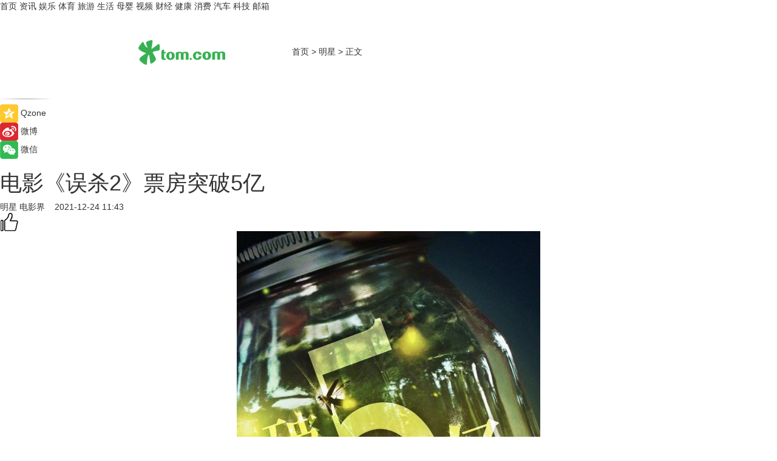

--- FILE ---
content_type: text/html
request_url: https://star.tom.com/202112/1549607452.html
body_size: 7853
content:
<!DOCTYPE html>
<html xmlns="http://www.w3.org/1999/xhtml"  lang="zh-CN" >

<!-- openCMs sreach -->
<head>
    <meta http-equiv="Content-Type" content="text/html; charset=UTF-8">
	<meta name="viewport" content="width=device-width, initial-scale=1.0">
    <meta http-equiv="X-UA-Compatible" content="IE=edge,chrome=1" >
	<meta name="referrer" content="unsafe-url" />
	<meta name="robots" content="index, follow">
   
    <title>电影《误杀2》票房突破5亿_TOM明星</title><meta name="Description" content="据相关数据统计，截止12月24日零点，由肖央、任达华、文咏珊等主演的《误杀2》票房突破5亿。本片于12月17日内地上映，目前正在热映中。">
        <meta name="keywords" content="票房,突破,电影,误杀2,肖央">
        <meta name="Imageurl" content="">
        <meta property="og:type" content="article"/>
        <meta property="og:title" content="电影《误杀2》票房突破5亿"/>
        <meta property="og:description" content="据相关数据统计，截止12月24日零点，由肖央、任达华、文咏珊等主演的《误杀2》票房突破5亿。本片于12月17日内地上映，目前正在热映中。"/>
        <meta property="og:image" content=""/>
        <meta property="og:url" content="https://star.tom.com/202112/1549607452.html"/>
        <meta property="og:release_date" content="2021-12-24 11:43"/>
    <link rel="canonical" href="https://star.tom.com/202112/1549607452.html"/>
	<meta name="applicable-device" content="pc,mobile">
	
    <!--加载图标-->
	   	 <link href="https://www.tom.com/system/modules/my.opencms.news/resources/tom/bootstrap/css/bootstrap.min.css" rel="stylesheet" type="text/css">
   	  <link href="//www.tom.com/system/modules/my.opencms.news/resources/pc/css/newcontent_auto3.css?v=5" rel="stylesheet" type="text/css">
   
	
</head>
<body>
<input  type="hidden"  value ="0" id="sltop"/>
<input  type="hidden"  value ="1193" id="jsonid"/>
<input  type="hidden"  value="/gossip/" id="category">
<div class="index_nav">
   <div class="index_nav_child">
<div class="index_nav_left">
<a href="//www.tom.com" title="TOM首页" id="shouye">首页</a>
<a href="//news.tom.com" title="TOM资讯" id="news">资讯</a>
<!--
<a href="//lookin.tom.com/" title="LOOKin" id="LOOKin">LOOKin</a>
-->
<a href="//ent.tom.com" title="TOM娱乐" id="ent" >娱乐</a>
<a href="//sports.tom.com" title="TOM体育" id="sports">体育</a>
<!--<a href="//star.tom.com" title="TOM明星" id="gossip">明星</a>-->
<!--<a href="//fashion.tom.com" title="TOM时尚" id="fashion">时尚</a>-->
<a href="//travel.tom.com" id="travel" title="TOM旅游">旅游</a>
<a href="//life.tom.com" title="TOM生活" id="life">生活</a>
<a href="//baby.tom.com" title="TOM母婴" id="baby">母婴</a>
<!--<a href="//marketing.tom.com" title="TOM营销" id="marketing">营销</a>-->
<!--<a href="//vip.tom.com" title="TOM邮箱" id="mail" target="_blank">邮箱</a>-->
<!--<a href="//biz.tom.com" id="biz" title="TOM商业">商业</a>-->
<a href="//v.tom.com" id="tv" target="_blank" title="TOM视频">视频</a>
<a href="//finance.tom.com" id="finance" title="TOM财经">财经</a>
<a href="//health.tom.com" id="health" title="TOM健康">健康</a>
<!--
<a href="//joke.tom.com" id="joke" title="TOM段子">段子</a>
-->
<a href="//xiaofei.tom.com" title="TOM消费" id="xiaofei">消费</a>
<a href="//car.tom.com" title="TOM汽车" id="car">汽车</a>
<!--<a href="//www.ule.com" title="TOM购物" target="_blank">购物</a>-->
<a href="//tech.tom.com" title="TOM科技" id="tech">科技</a>
<a href="//vip.tom.com/" title="TOM邮箱" target="_blank" id="vipmail">邮箱</a>
</div>
</div>
</div>
<div class="content_nav" id="content_nav">
    <div class="content_nav_box">
        <!--二维码-->
        <div id="qrcode" style="width:200px;height:200px;position:fixed;left:50%;top:50%; display:none;margin-left:-100px;margin-top:-100px;">aaa</div>
        <a class="back_arrow" id="back_arrow" href="javascript:history.back(-1)"><img src="https://www.tom.com/system/modules/my.opencms.news/resources/pc/pic/back_arow.png" alt></a>
        <a class="back_hot" id="back_hot" href="javascript:history.back(-1)"><img src="https://www.tom.com/system/modules/my.opencms.news/resources/pc/pic/tom_back.png" alt></a>
        <span class="tom_pc_logo"  href="https://www.tom.com"><img src="https://www.tom.com/system/modules/my.opencms.news/resources/pc/pic/tom_pc_logo.png" alt="logo"></span>
        <span class="tom_com_logo"><a href="https://www.tom.com/index2.html"> <img src="https://www.tom.com/system/modules/my.opencms.news/resources/tom/tomLogo1.png" alt="logo" ></a></span>
        <img class="tom_share" data-toggle="modal" data-target=".bs-example-modal-lg" src="//www.tom.com/system/modules/my.opencms.news/resources/pc/pic/tom_share.png" style="display: none;" alt>
		<a class="nav_left01" href="https://www.tom.com" title="网站首页" target="_blank">首页</a>
		<span class="nav_left01">&gt</span>
        <a class="nav_left01" href="https://star.tom.com" title="TOM明星" target="_blank">明星</a>
        <span class="nav_left01">&gt</span>
        <span class="nav_left01">正文</span>
        <span class="share_btn" name="sharebtn"  id="sharebtn" onclick="shareopen()"><img src="//www.tom.com/system/modules/my.opencms.news/resources/pc/pic/share_btn.png" alt></span>
        <div class="right_search_box" style="display:none;">
            <input value="">
            <span class="search_box_btn"><img src="//www.tom.com/system/modules/my.opencms.news/resources/pc/pic/search_btn_icon.png" alt></span>
        </div>
    </div>
</div>
<div class="wxAlert" style="display:none;z-index:9999;padding: 15px;border-radius: 3px; width:240px;height:67px;background:rgba(19,23,31,0.8);position:fixed;top:50%;left:50%;margin-top:-33.5px;margin-left:-120px;font-size:13px;color:#fff;">
    <img style="width:10px;height:9.5px;position:absolute;top:5px;right:5px;" src="https://www.tom.com/system/modules/my.opencms.news/resources/pc/pic/wx_close.png" alt>
    点击下方菜单栏  “ <img src="https://www.tom.com/system/modules/my.opencms.news/resources/shareios3.png" class="sharicoimg"  style="width: 27px; height: 27px;vertical-align: middle;" alt> ” 选择 “分享”， 把好文章分享出去!
</div>


<!-- 微信提示 -->
<div class="modal fade " id="wxmyModal" tabindex="-1" role="dialog" aria-labelledby="wxmyModalLabel" aria-hidden="true" >
    <div class="modal-dialog" >
        <img src="https://www.tom.com/system/modules/my.opencms.news/resources/shareios2.png" style="right: 0; float: right; width: 94px;margin-top:30px; margin-right:18px" alt>

        <div class="modal-content amodal-content" style="top: 250px; border:0px; width: 240px;height: 86px;left: 50%; margin-top: -33.5px;margin-left: -120px;font-size: 15px;color: rgb(255, 255, 255);background:rgba(19,23,31,0.8);padding: 4px;box-sizing: content-box;" >
            <button type="button" class="close closea" data-dismiss="modal" aria-hidden="true"  style="color: #fff;font-weight: normal; opacity: 1;">
                &times;
            </button>

            <div class="modal-body" style="padding-top:25px; text-align: center;">
                请点击右上角选择分享，把好文章分享出去
            </div>

        </div>
    </div>
</div>
<!--分享模态框-->
<div class="modal tomShare_modal fade bs-example-modal-lg tomShare_modalbs" tabindex="-1" role="dialog" aria-labelledby="myLargeModalLabel">
    <div style="margin:0;" class="modal-dialog modal-lg" role="document">
        <div class="modal-content">
            <div style="font-size:12px;" class="row text-center tomShare_modalbshe">
                <div data-dismiss="modal" class="col-xs-3"  id="pyq">
                    <img src="https://www.tom.com/system/modules/my.opencms.news/resources/pc/pic/tom_pyq.png" alt>
                    <div style="margin-top: 6px;" class="row">
                        <div class="col-xs-12">朋友圈</div>
                    </div>
                </div>
                <div data-dismiss="modal" class="col-xs-3"  id="wx">
                    <img  src="https://www.tom.com/system/modules/my.opencms.news/resources/pc/pic/tom_wechat.png" alt>
                    <div style="margin-top: 6px;" class="row">
                        <div class="col-xs-12">微信好友</div>
                    </div>
                </div>
                <div data-dismiss="modal" class="col-xs-3" id="qzone" onclick="shareToQzone()">
                    <img  src="//www.tom.com/system/modules/my.opencms.news/resources/pc/pic/tom_space.png" alt >
                    <div style="margin-top: 6px;" class="row">
                        <div class="col-xs-12">QQ空间</div>
                    </div>
                </div>
                <div data-dismiss="modal" class="col-xs-3" id="qq" onclick="shareToQQ()">
                    <img  src="https://www.tom.com/system/modules/my.opencms.news/resources/pc/pic/tom_qq1.png" alt>
                    <div style="margin-top: 6px;" class="row">
                        <div class="col-xs-12">QQ</div>
                    </div>
                </div>
            </div>
            <div style="" class="row">
                <div data-dismiss="modal" style="" class="col-xs-12 text-center tomShare_modalfb">
                    取消
                </div>
            </div>
        </div>
    </div>
</div>
<!--文章内容部分-->
<div class="content_body_box">
    <div class="content_body_left" id="content_body_left">
        <div class="scan_box">
            <div class="scan_box_text"></div>
            <div class="scan_box_img" id="scan_box_img"></div>
        </div>
        <div class="left_line"><img src="https://www.tom.com/system/modules/my.opencms.news/resources/pc/pic/left_line.png" alt></div>
        <div class="kongjian_share">
            <span class="kongjian_share_img"><img src="https://www.tom.com/system/modules/my.opencms.news/resources/pc/pic/kongjian_share.png" alt></span>
            <span class="kongjian_share_text">Qzone</span>
        </div>
        <div class="weibo_share">
            <span class="weibo_share_img"><img src="https://www.tom.com/system/modules/my.opencms.news/resources/pc/pic/weibo_share.png" alt></span>
            <span class="weibo_share_text">微博</span>
        </div>
        <div class="weixin_share">
            <span class="weixin_share_img"><img src="https://www.tom.com/system/modules/my.opencms.news/resources/pc/pic/weixin_share.png" alt></span>
            <span class="weixin_share_text">微信</span>
            <span class="weixin_share_scan" id="weixin_share_scan">
				</span>
        </div>
    </div>
    <div class="content_body_center" id="content_body_center">
        <div class="content_news_box">
            <h1 class="news_box_title news_box_title1">电影《误杀2》票房突破5亿</h1>

                <!-- 写下想法弹出框 -->
                <div id="alert_share" style="display:none;border-color:rgba(66,66,66,0.1);background-color:#fff;box-shadow: 4px 7px 9px -8px rgb(66,66,66);color:#000000;" class="alert alert-success alert-dismissable fade in">
                    <button style="top: -13px;right: -26px;outline: 0;" type="button" class="close" aria-hidden="true">
                        &times;
                    </button>
                    <img style="width:14px;height:14px;" src="https://www.tom.com/system/modules/my.opencms.news/resources/pc/pic/tom_check.png" alt >
                    <strong>为推荐给更多人</strong>
                    <strong data-toggle="modal"  class="setdata" data-target=".bs-example-modal-lg" style="color:#31ba52;" >分享写下你的想法></strong>
                </div>
				
				  
				<div class="news_box_inforlinre">
				<div class="news_box_inforlinreab"></div>
                <div class="news_box_infor">
				<span class="formtag">明星</span>
				 <span class="infor_from infor_froma">

								<a class="infor_from_a" href="/sourcelink.html?linkfrom=https://www.dianyingjie.com/"  target="_blank"            rel="nofollow">
											电影界  &nbsp;&nbsp;</a>
									</span>
						<span class="infor_time">
							2021-12-24 11:43</span>
                   
                    <!--点赞新样式-->
                     	<div class="tom_fabulous tom_fabulousa">
                        <div class="tom_fabulousdiv" id="m_like">
                            <img class="tom_fabulousimg" src="https://www.tom.com/system/modules/my.opencms.news/resources/tom/phone_noclick.png" alt ><span class="tom_fabulousspan" id="num"></span>
                        </div>

                    </div>
                </div>
                <div class="news_box_text">
                    <html>
 <head></head>
 <body>
  <p style="text-align: center;"><img src="https://imgs.tom.com/gossip/202112/1549607452/CONTENTf558e0e892356a3e.jpg" alt="电影《误杀2》票房突破5亿" border="0" data-mt-fileid="[i5]2021/12/24/093243.84306308"></p> 
  <p>据相关数据统计，截止12月24日零点，由肖央、任达华、文咏珊等主演的《误杀2》票房突破5亿。本片于12月17日内地上映，目前正在热映中。</p> 
  <p>&nbsp;</p>
 </body>
</html><!--增加原创提示-->
					<span id="adright" style="color: #ffffff;display:none">0</span>
                </div>
				</div>
				<div class="news_box_banner_pc1" style="margin-top: 10px;margin-bottom: 20px;">
					<a class="a_img_border" href="//game.tom.com?pop=1"  rel="nofollow"  ><img src="https://www.tom.com/system/modules/my.opencms.news/resources/pc/pic/banner/tem_pc1.jpg" alt/>
					<div class="guanggao">
						广告
					</div>
					</a>
				</div>
				
                <div class="news_box_operation">
				  <div class="news_box_report news_box_reporta"><a href="https://www.tom.com/partner/jubao.html" target="_blank" rel="nofollow">举报</a></div>
					 	<span class="infor_author">责任编辑：
							吉熟</span>
                  
                    <div style="margin-top: 50px;text-align: center;">
                        <div style="display: inline-block;" id="pc_like">
                            <img src="https://www.tom.com/system/modules/my.opencms.news/resources/pc/pic/pc_noclick.png"   alt >
                            <p style="margin-top: 10px;" id="num"></p>
                        </div>
                    </div>
                </div>
				  <div class="news_box_operation_mhead" >
				  
				  </div>
                <div class="news_box_operation_m" style="text-align:right;font-size:13px;color:#666666;margin-bottom:20px;">
                    责任编辑：
                    吉熟<!--<div style="margin-top: 40px;text-align: center;">
                        <div style="display: inline-block; border: 1px solid #c5c5c5; border-radius: 51px; padding: 5px; min-width: 134px; font-size: 16px; cursor: pointer; color: #4f5054;" id="m_like">
                            <img style="vertical-align: middle;width: 20px;" src="//www.tom.com/system/modules/my.opencms.news/resources/tom/phone_noclick.png"><span style="margin-top: 10px;vertical-align: middle;padding-left: 5px;" id="num">赞</span>
                        </div>

                    </div>-->

                </div>
            <!-- app分享-->
            <div class="news_box_share" id="news_box_share">
                <div id="sharetxt" class="share_title" >
                    <span>————</span>&nbsp;&nbsp;&nbsp;&nbsp;分享到&nbsp;&nbsp;&nbsp;&nbsp;<span>————</span>
                </div>
                <div id="sharebtn4" class="contect_share">
                    <div class="share_platform">
                        <div class="share_weixin"><a id="wx" onclick="shareToWx()">
                            <div><img src="https://www.tom.com/system/modules/my.opencms.news/resources/pc/pic/weixin3.png"></div>
                            <div class="share_text">微信好友</div>
                        </a>
                        </div>
                        <div class="share_quan"><a id="pyq" onclick="shareToWxpyq()">
                            <div><img src="https://www.tom.com/system/modules/my.opencms.news/resources/pc/pic/quan3.png"></div>
                            <div class="share_text">朋友圈</div>
                        </a>
                        </div>
                        <div class="share_qq"><a id="qq" onclick="shareToQQ()">
                            <div><img src="https://www.tom.com/system/modules/my.opencms.news/resources/pc/pic/QQ3.png"></div>
                            <div class="share_text">QQ好友</div>
                        </a>
                        </div>
                        <div class="share_kongjian"><a id="qzone" onclick="shareToQzone()">
                            <div><img src="https://www.tom.com/system/modules/my.opencms.news/resources/pc/pic/kongjian3.png"></div>
                            <div class="share_text">QQ空间</div>
                        </a>
                        </div>
                        <script id="app" type="text/javascript"></script>
                    </div>
                </div>
            </div>
            <div class="news_box_banner_pc"></div>
        </div>
		
		  <div class="news_box_banner_phone">
       
    </div>
		
			
		<div class="shoujiline"></div>
		<div class="shouji">
			<div class="pic_news_title">
				<span class="mrelation_titlespanicom">&nbsp;</span>
				<span class="mrelation_titlespan">相关推荐</span>
			</div>
			<div class='news'>        <div class='news-left'>            <div class='desc' style='vertical-align: middle;'>                <div class='news_left_title'><a href='//ent.tom.com/202512/1946439676.html'>电影《情圣3》官宣定档12月27日！爆笑IP归来携手顶级喜剧阵容笑闹贺岁！</a>                </div>                <div class='footer' style='float: left;margin-top:5px;'>                    <div class='footer_source'>                       <span>奇偶记娱乐</span>                    </div>                </div>                <span class='push_time push_timea' style='line-height:19px;margin-top:10px'>12-18 16:27</span></div>        </div>        <a href='//ent.tom.com/202512/1946439676.html'>            <div class='pic'>                <img class='pic1' src='https://imgs.tom.com/ent/202512/1946439676/THUMBNAIL6bb77777e3c03b41.jpg' alt='电影《情圣3》官宣定档12月27日！爆笑IP归来携手顶级喜剧阵容笑闹贺岁！'>            </div>        </a>    </div><div class='three_image_news'>        <a href='//ent.tom.com/202512/1675407663.html'>            <div class='news_title'>惊悚电影《重返寂静岭》定档1月23日 首登内地银幕同步北美上映</div>            <div class='news_pic3'>                <img class='pic1' src='https://imgs.tom.com/ent/202512/1675407663/THUMBNAIL9c9efb3e5df373e9.jpg' alt='惊悚电影《重返寂静岭》定档1月23日 首登内地银幕同步北美上映'>                <img class='pic2' src='https://imgs.tom.com/ent/202512/1675407663/THUMBNAIL1bd8a5afa32ac22d.jpg' alt='惊悚电影《重返寂静岭》定档1月23日 首登内地银幕同步北美上映'>                <img class='pic2' src='https://imgs.tom.com/ent/202512/1675407663/THUMBNAIL25e01e100910c6e2.jpg' alt='惊悚电影《重返寂静岭》定档1月23日 首登内地银幕同步北美上映'>            </div>        </a>        <div class='news_infor'>            <div class='source'>                <span>奇偶记娱乐</span>            </div>            <span class='push_time'>12-26 13:11</span>        </div>    </div><div class='news'>        <div class='news-left'>            <div class='desc' style='vertical-align: middle;'>                <div class='news_left_title'><a href='//ent.tom.com/202512/1760291347.html'>电影《情圣3》今日上映，三大看点解锁爆笑狂欢升级，年末解压天花板</a>                </div>                <div class='footer' style='float: left;margin-top:5px;'>                    <div class='footer_source'>                       <span>奇偶记娱乐</span>                    </div>                </div>                <span class='push_time push_timea' style='line-height:19px;margin-top:10px'>12-28 02:10</span></div>        </div>        <a href='//ent.tom.com/202512/1760291347.html'>            <div class='pic'>                <img class='pic1' src='https://imgs.tom.com/ent/202512/1760291347/THUMBNAILdcfedd719ce64e3f.jpg' alt='电影《情圣3》今日上映，三大看点解锁爆笑狂欢升级，年末解压天花板'>            </div>        </a>    </div><div class='news'>        <div class='news-left'>            <div class='desc' style='vertical-align: middle;'>                <div class='news_left_title'><a href='//ent.tom.com/202512/1776206478.html'>电影《点到为止》今日上映 “假大师”携全村老少北京首映整活搞笑“真功夫”</a>                </div>                <div class='footer' style='float: left;margin-top:5px;'>                    <div class='footer_source'>                       <span>奇偶记娱乐</span>                    </div>                </div>                <span class='push_time push_timea' style='line-height:19px;margin-top:10px'>12-28 02:08</span></div>        </div>        <a href='//ent.tom.com/202512/1776206478.html'>            <div class='pic'>                <img class='pic1' src='https://imgs.tom.com/ent/202512/1776206478/THUMBNAIL28dff132ea5cf6e8.jpg' alt='电影《点到为止》今日上映 “假大师”携全村老少北京首映整活搞笑“真功夫”'>            </div>        </a>    </div><div class='news'>        <div class='news-left'>            <div class='desc' style='vertical-align: middle;'>                <div class='news_left_title'><a href='//ent.tom.com/202512/1950014144.html'>电影《永恒站》定档12月24日！追寻真爱的奇幻浪漫之旅</a>                </div>                <div class='footer' style='float: left;margin-top:5px;'>                    <div class='footer_source'>                       <span>奇偶记娱乐</span>                    </div>                </div>                <span class='push_time push_timea' style='line-height:19px;margin-top:10px'>12-18 16:15</span></div>        </div>        <a href='//ent.tom.com/202512/1950014144.html'>            <div class='pic'>                <img class='pic1' src='https://imgs.tom.com/ent/202512/1950014144/THUMBNAIL2a18f3f506d64644.jpg' alt='电影《永恒站》定档12月24日！追寻真爱的奇幻浪漫之旅'>            </div>        </a>    </div></div>
		
		<div class="recommend_text">
		      <div class="relation_title" id="list-container">
		          <span style=""  class="relation_titlespanico">&nbsp;</span>
		          <span style="" class="relation_titlespan">热点精选</span>
		      </div>
		   <div class='item-container item-none item-noneb'><div class='divh4'><a target='_blank' href='//tech.tom.com/202512/4078167084.html'>超200款应用已接入鸿蒙实况窗，行程动态、排队进度一“窗”搞定</a></div><ul><li class='item-center'><a class='a_img_border' target='_blank' href='//tech.tom.com/202512/4078167084.html'><img class='item-img' src='https://imgs.tom.com/whyz/202512//4078167084/THUMBNAIL06d1e250da20d90e.jpg' alt='超200款应用已接入鸿蒙实况窗，行程动态、排队进度一“窗”搞定'></a></li><li class='item-center'><a class='a_img_border' target='_blank' href='//tech.tom.com/202512/4078167084.html'><img class='item-img' src='https://imgs.tom.com/whyz/202512//4078167084/THUMBNAIL934f0cd7e3ca1128.jpg' alt='超200款应用已接入鸿蒙实况窗，行程动态、排队进度一“窗”搞定'></a></li><li class='item-center'><a class='a_img_border' target='_blank' href='//tech.tom.com/202512/4078167084.html'><img class='item-img' src='https://imgs.tom.com/whyz/202512//4078167084/THUMBNAIL2f92e7f43c1f42b4.jpg' alt='超200款应用已接入鸿蒙实况窗，行程动态、排队进度一“窗”搞定'></a></li></ul><div class='item-bottom'><p class='soddd'><a href=http://www.tom.com target='_blank' rel='nofollow' class='source_text'>TOM</a><span class='publish-time publish-timepc'>2025-12-30 18:25</span><span class='publish-time publish-timemb'>12-30 18:25</span></p></div></div><div class='item-container item-none item-noneb'><div class='divh4'><a target='_blank' href='//news.tom.com/202512/4077125838.html'>HarmonyOS 6五大架构打造“黑科技”，改写智能世界底层逻辑！</a></div><ul><li class='item-center'><a class='a_img_border' target='_blank' href='//news.tom.com/202512/4077125838.html'><img class='item-img' src='https://imgs.tom.com/whyz/202512//4077125838/THUMBNAILa30d44407382464b.jpeg' alt='HarmonyOS 6五大架构打造“黑科技”，改写智能世界底层逻辑！'></a></li><li class='item-center'><a class='a_img_border' target='_blank' href='//news.tom.com/202512/4077125838.html'><img class='item-img' src='https://imgs.tom.com/whyz/202512//4077125838/THUMBNAIL6e9edaabb49edb83.jpeg' alt='HarmonyOS 6五大架构打造“黑科技”，改写智能世界底层逻辑！'></a></li><li class='item-center'><a class='a_img_border' target='_blank' href='//news.tom.com/202512/4077125838.html'><img class='item-img' src='https://imgs.tom.com/whyz/202512//4077125838/THUMBNAIL83f258672661e47a.jpeg' alt='HarmonyOS 6五大架构打造“黑科技”，改写智能世界底层逻辑！'></a></li></ul><div class='item-bottom'><p class='soddd'><a href=http://www.tom.com target='_blank' rel='nofollow' class='source_text'>TOM</a><span class='publish-time publish-timepc'>2025-12-30 18:12</span><span class='publish-time publish-timemb'>12-30 18:12</span></p></div></div><div class='item-container item-none item-noneb'><div class='divh4'><a target='_blank' href='//tech.tom.com/202512/4077039946.html'>元旦出行告别手忙脚乱！鸿蒙出行应用，让旅途更顺心！</a></div><ul><li class='item-center'><a class='a_img_border' target='_blank' href='//tech.tom.com/202512/4077039946.html'><img class='item-img' src='https://imgs.tom.com/whyz/202512//4077039946/THUMBNAIL69dd20c106d58588.jpg' alt='元旦出行告别手忙脚乱！鸿蒙出行应用，让旅途更顺心！'></a></li><li class='item-center'><a class='a_img_border' target='_blank' href='//tech.tom.com/202512/4077039946.html'><img class='item-img' src='https://imgs.tom.com/whyz/202512//4077039946/THUMBNAIL5749c3b77565895b.jpg' alt='元旦出行告别手忙脚乱！鸿蒙出行应用，让旅途更顺心！'></a></li><li class='item-center'><a class='a_img_border' target='_blank' href='//tech.tom.com/202512/4077039946.html'><img class='item-img' src='https://imgs.tom.com/whyz/202512//4077039946/THUMBNAILde804f2aa0f1705b.jpg' alt='元旦出行告别手忙脚乱！鸿蒙出行应用，让旅途更顺心！'></a></li></ul><div class='item-bottom'><p class='soddd'><a href=http://www.tom.com target='_blank' rel='nofollow' class='source_text'>TOM</a><span class='publish-time publish-timepc'>2025-12-30 18:11</span><span class='publish-time publish-timemb'>12-30 18:11</span></p></div></div><div class='item-container item-none item-noneb'><div class='divh4'><a target='_blank' href='//news.tom.com/202512/4076567430.html'>雅迪华宇电池：“不换维护·只换新”，15个月全换新产品首次亮相 </a></div><ul><li class='item-center'><a class='a_img_border' target='_blank' href='//news.tom.com/202512/4076567430.html'><img class='item-img' src='https://imgs.tom.com/whyz/202512//4076567430/THUMBNAILaec633538952ad5a.jpeg' alt='雅迪华宇电池：“不换维护·只换新”，15个月全换新产品首次亮相 '></a></li><li class='item-center'><a class='a_img_border' target='_blank' href='//news.tom.com/202512/4076567430.html'><img class='item-img' src='https://imgs.tom.com/whyz/202512//4076567430/THUMBNAIL55df79bd1d162107.jpeg' alt='雅迪华宇电池：“不换维护·只换新”，15个月全换新产品首次亮相 '></a></li><li class='item-center'><a class='a_img_border' target='_blank' href='//news.tom.com/202512/4076567430.html'><img class='item-img' src='https://imgs.tom.com/whyz/202512//4076567430/THUMBNAIL3ee66226d32ba573.jpeg' alt='雅迪华宇电池：“不换维护·只换新”，15个月全换新产品首次亮相 '></a></li></ul><div class='item-bottom'><p class='soddd'><a href=http://www.tom.com target='_blank' rel='nofollow' class='source_text'>TOM</a><span class='publish-time publish-timepc'>2025-12-30 18:05</span><span class='publish-time publish-timemb'>12-30 18:05</span></p></div></div><div class='item-container item-none item-noned'><ul class='tem-nonere'><li class='item-left'><a  class='a_img_border'  target='_blank' href='//news.tom.com/202512/4076235571.html'><img class='item-img' src='https://imgs.tom.com/whyz/202512//4076235571/THUMBNAIL111957e1e53b1742.jpeg' alt='罗莱生活荣获第七届“江苏慈善奖” '></a></li><li class='item-right'><div class='divh4'><a target='_blank' href='//news.tom.com/202512/4076235571.html'>罗莱生活荣获第七届“江苏慈善奖” </a></div><p class='soddd'><a href=http://www.tom.com target='_blank' rel='nofollow' class='source_text'>TOM</a><span class='publish-time publish-timepc'>2025-12-30 18:04</span><span class='publish-time publish-timemb'>12-30 18:04</span></p></li></ul></div><div class='item-container item-none item-noned'><ul class='tem-nonere'><li class='item-left'><a  class='a_img_border'  target='_blank' href='//news.tom.com/202512/4076240666.html'><img class='item-img' src='https://imgs.tom.com/whyz/202512//4076240666/THUMBNAIL8fb83ce09d727c74.jpg' alt='﻿2025正当红年度盛典正式启幕，见证AIGC内容生态当红力量 '></a></li><li class='item-right'><div class='divh4'><a target='_blank' href='//news.tom.com/202512/4076240666.html'>﻿2025正当红年度盛典正式启幕，见证AIGC内容生态当红力量 </a></div><p class='soddd'><a href=http://www.tom.com target='_blank' rel='nofollow' class='source_text'>TOM</a><span class='publish-time publish-timepc'>2025-12-30 18:03</span><span class='publish-time publish-timemb'>12-30 18:03</span></p></li></ul></div><div class='item-container item-none item-noned'><ul class='tem-nonere'><li class='item-left'><a  class='a_img_border'  target='_blank' href='//tech.tom.com/202512/4076118081.html'><img class='item-img' src='https://imgs.tom.com/whyz/202512//4076118081/THUMBNAILfbb36049f895647c.jpg' alt='元旦必备！鸿蒙版大众点评全面焕新，本地生活“全能选手”上线！ '></a></li><li class='item-right'><div class='divh4'><a target='_blank' href='//tech.tom.com/202512/4076118081.html'>元旦必备！鸿蒙版大众点评全面焕新，本地生活“全能选手”上线！ </a></div><p class='soddd'><a href=http://www.tom.com target='_blank' rel='nofollow' class='source_text'>TOM</a><span class='publish-time publish-timepc'>2025-12-30 18:01</span><span class='publish-time publish-timemb'>12-30 18:01</span></p></li></ul></div><div class='item-container item-none item-noneb'><div class='divh4'><a target='_blank' href='//news.tom.com/202512/4074508370.html'>第八次获国家表彰！慕思再获“全国家具标准化先进集体”称号，引领行业高标准发展 </a></div><ul><li class='item-center'><a class='a_img_border' target='_blank' href='//news.tom.com/202512/4074508370.html'><img class='item-img' src='https://imgs.tom.com/whyz/202512//4074508370/THUMBNAIL8c5d235dea67a7aa.jpeg' alt='第八次获国家表彰！慕思再获“全国家具标准化先进集体”称号，引领行业高标准发展 '></a></li><li class='item-center'><a class='a_img_border' target='_blank' href='//news.tom.com/202512/4074508370.html'><img class='item-img' src='https://imgs.tom.com/whyz/202512//4074508370/THUMBNAILa1537ecb9c4ea83a.jpeg' alt='第八次获国家表彰！慕思再获“全国家具标准化先进集体”称号，引领行业高标准发展 '></a></li><li class='item-center'><a class='a_img_border' target='_blank' href='//news.tom.com/202512/4074508370.html'><img class='item-img' src='https://imgs.tom.com/whyz/202512//4074508370/THUMBNAIL61304c895117e80c.jpg' alt='第八次获国家表彰！慕思再获“全国家具标准化先进集体”称号，引领行业高标准发展 '></a></li></ul><div class='item-bottom'><p class='soddd'><a href=http://www.tom.com target='_blank' rel='nofollow' class='source_text'>TOM</a><span class='publish-time publish-timepc'>2025-12-30 18:00</span><span class='publish-time publish-timemb'>12-30 18:00</span></p></div></div></div> 
		   <div class="newdixian">
        人家也是有底线的啦~
    </div>
		
    </div>

  
  
   
  
  
    <div class="content_body_right" id="content_body_right">
		 <div class="body_right_banner" id="body_right_banner"><div class="guanggao" style="display:none">广告</div>
        </div>
	
        <div class="recommend_pic_news" id="recommend_pic_news">
            <div class="pic_news_title">相关推荐</div>

            <div class='pic_news01'><a href='//ent.tom.com/202512/1946439676.html' target='_blank' title='电影《情圣3》官宣定档12月27日！爆笑IP归来携手顶级喜剧阵容笑闹贺岁！'><img src='https://imgs.tom.com/ent/202512/1946439676/THUMBNAIL6bb77777e3c03b41.jpg' width='270' height='152' alt><p class='pic_news01_title'>电影《情圣3》官宣定档12月27日！爆笑IP归来携手顶级喜剧阵容笑闹贺岁！</p></a></div><div class='friend_line'></div><div class='pic_news01'><a href='//ent.tom.com/202512/1675407663.html' target='_blank' title='惊悚电影《重返寂静岭》定档1月23日 首登内地银幕同步北美上映'><img src='https://imgs.tom.com/ent/202512/1675407663/THUMBNAIL9c9efb3e5df373e9.jpg' width='270' height='152' alt><p class='pic_news01_title'>惊悚电影《重返寂静岭》定档1月23日 首登内地银幕同步北美上映</p></a></div><div class='friend_line'></div><div class='pic_news01'><a href='//ent.tom.com/202512/1760291347.html' target='_blank' title='电影《情圣3》今日上映，三大看点解锁爆笑狂欢升级，年末解压天花板'><img src='https://imgs.tom.com/ent/202512/1760291347/THUMBNAILdcfedd719ce64e3f.jpg' width='270' height='152' alt><p class='pic_news01_title'>电影《情圣3》今日上映，三大看点解锁爆笑狂欢升级，年末解压天花板</p></a></div><div class='friend_line'></div><div class='pic_news01'><a href='//ent.tom.com/202512/1776206478.html' target='_blank' title='电影《点到为止》今日上映 “假大师”携全村老少北京首映整活搞笑“真功夫”'><img src='https://imgs.tom.com/ent/202512/1776206478/THUMBNAIL28dff132ea5cf6e8.jpg' width='270' height='152' alt><p class='pic_news01_title'>电影《点到为止》今日上映 “假大师”携全村老少北京首映整活搞笑“真功夫”</p></a></div><div class='friend_line'></div><div class='pic_news01'><a href='//ent.tom.com/202512/1950014144.html' target='_blank' title='电影《永恒站》定档12月24日！追寻真爱的奇幻浪漫之旅'><img src='https://imgs.tom.com/ent/202512/1950014144/THUMBNAIL2a18f3f506d64644.jpg' width='270' height='152' alt><p class='pic_news01_title'>电影《永恒站》定档12月24日！追寻真爱的奇幻浪漫之旅</p></a></div><div class='friend_line'></div></div>
       
         <div id="makeline"></div>
        <input type='hidden' id="markvalue"/>
        <div class="body_right_banner" id="body_right_bottom_banner"><div class="guanggao">广告</div>
        </div>
    </div>
</div>
	<span  id="back_top"></span>
	 <span class="ina_fhdb" id="ina_fhdb"><img src="//www.tom.com/system/modules/my.opencms.news/resources/tom/fhdb1.png" alt></span>

<div class="content_bottom_box">
<div class="content_bottom">
<div class="content_bottom_line"></div>
<div class="content_bottom1">
<a href="http://www.tomgroup.com/chs/" target="_blank" rel="nofollow">TOM集团</a>
<a href="//www.tom.com/partner/adserver.html" target="_blank" rel="nofollow">广告服务</a>
<a href="//www.tom.com/partner/jointom.html" target="_blank" rel="nofollow">加入TOM</a>
</div>
<div class="content_bottom2">Copyright © 2018 TOM.COM Corporation, All Rights Reserved 新飞网版权所有</div>
</div>
</div>




    <script src="//www.tom.com/system/modules/my.opencms.news/resources/tom/pc/js/jquery-3.2.1.min.js"></script> 
  <script src="//www.tom.com/system/modules/my.opencms.news/resources/pc/minjs/jquery.cookie.min.js"></script> 
      <script src="//www.tom.com/system/modules/my.opencms.news/resources/pc/js/in_content_auto_nav.js"></script>
	    <script src="//www.tom.com/system/modules/my.opencms.news/resources/pc/js/in_content_auto.js?v=9"></script>
    <script type="text/javascript" src="https://www.tom.com/system/modules/my.opencms.news/resources/pc/js/qrcode.min.js"></script>
	  <script src="https://www.tom.com/system/modules/my.opencms.news/resources/pc/minjs/get_track.min.js"></script> 
    <script src="//www.tom.com/system/modules/my.opencms.news/resources/tom/test/js/bootstrap.min.js" charset="utf-8"></script> 
	
	 
</body>
</html>
